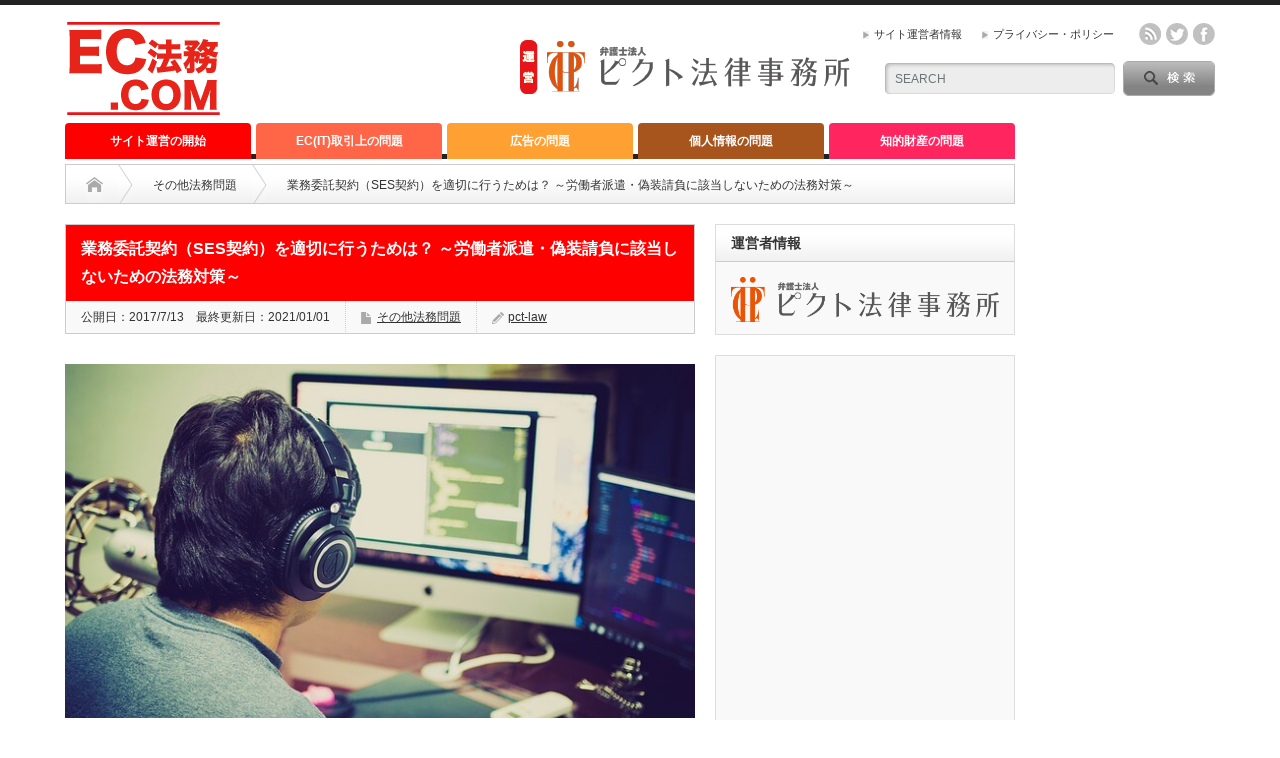

--- FILE ---
content_type: text/css
request_url: https://ec-houmu.com/wp-content/themes/opinion_tcd018/style_pc.css
body_size: 5110
content:
/* ----------------------------------------------------------------------

 pc style setting

---------------------------------------------------------------------- */
body { margin:0; padding:0; background:#fff; font-family:"Century Gothic",Arial,sans-serif; color:#333; overflow-x:hidden; }

/* layout */
#header_wrap { border-top:5px solid #222; width:100%; min-width:1150px; }
#header { width:1150px; height:118px; margin:0 auto; position:relative; }
#contents { width:1150px; margin:0 auto 70px; }
#main_col { width:950px; float:left; margin:0; }
#side_col { width:180px; float:right; margin:-41px 0 0 0; }
#side_col.no_global_menu { margin:0; }
#left_col { width:630px; float:left; margin:20px 0 0 0; }
#right_col { width:300px; float:right; margin:20px 0 0 0; }

/* no side */
.page-template-page-noside-php #global_menu { width:950px; }
.page-template-page-noside-php #contents { width:950px; }
.page-template-page-noside-php #left_col { float:none; width:950px; }

/* headline */
.headline1 { margin:0; padding:0 15px; height:36px; line-height:36px; border:1px solid #ccc; border-left:5px solid #adb8bf; font-size:15px; background:url(img/common/headline1.gif) repeat-x left bottom; }
.archive_headline { margin:0 0 20px 0; padding:0 15px; height:36px; line-height:36px; background:#aaa; color:#fff; font-size:14px; }
.headline2 { margin:0; padding:0 15px; height:36px; line-height:36px; border:1px solid #ccc; font-size:15px; background:url(img/common/headline1.gif) repeat-x left bottom; }

/* mobile banner */
#mobile_banner_top, #mobile_banner_bottom { display:none; }




/* ----------------------------------------------------------------------
 header
---------------------------------------------------------------------- */

#logo_text { position:absolute; top:40px; left:0px; }
#logo { margin:0 0 6px 0; padding:0; line-height:100%; font-size:24px; font-weight:normal; }
#logo_image #logo { position:absolute; }
#logo a { color:#333; text-decoration:none; }
#description { font-size:10px; color:#888; margin:0; padding:0; line-height:100%; font-weight:normal; }

/* header menu */
#header_menu_area { position:absolute; right:0px; top:18px; }
#header_menu { float:left; margin:4px 20px 0 0; }
#header_menu ul { margin:0; padding:0; font-size:11px; }
#header_menu li { float:left; margin:0 0 0 20px; padding:0; }
#header_menu li a { text-decoration:none; background:url(img/common/arrow1.png) no-repeat left 3px; padding:0 0 0 11px; }
#header_menu li a:hover { text-decoration:underline; }

/* social link */
#header_social_link { margin:0; float:left; }
.social_link { margin:0; }
.social_link li { float:left; margin:0 0 0 5px; }
.social_link li a { display:block; width:22px; height:22px; text-decoration:none; text-indent:-9999px; }
.social_link li.rss a { background: url(img/common/icon_rss.png) no-repeat left top; }
.social_link li.twitter a { background:url(img/common/icon_twitter.png) no-repeat left top; }
.social_link li.facebook a { background:url(img/common/icon_facebook.png) no-repeat left top; }
.social_link li a:hover { background-position:left bottom; }
/* banner */
#single_banner1 { text-align:center; margin:-10px 0 18px 0; }
#header_banner { position:absolute; top:30px; right:360px; }
/* search */
.search_area { width:330px; height:35px; position:absolute; right:0px; top:56px; background:url(img/header/search_input.gif) no-repeat left 2px; }
.search_area #search_input input { font-size:12px; color:#6d7478; width:205px; height:26px; float:left; margin:5px 0 0 10px; padding:0; border:none; background:none; }
.search_area #search_button input { cursor:pointer; float:right; height:35px; width:92px; line-height:42px; text-indent:150%; white-space:nowrap; overflow:hidden; display:block; border:none; background:url(img/header/search_button.gif) no-repeat left top; }
.search_area #search_button input:hover { background-position:left bottom; }

/* global menu */
.menu_button { display:none; }
#global_menu { height:41px; width:1150px; margin:0 auto; }
#global_menu ul { height:36px; width:950px; border-bottom:5px solid #222; margin:0 -30px 0 0; position:relative; }
#global_menu li { float:left; margin:0 5px 0 0; font-size:1%; position:relative; }
#global_menu li.last { margin:0 0 0 -10px; float:right; }
#global_menu li a { background:#adb8bf; font-size:12px; font-weight:bold; text-align:center; text-decoration:none; color:#fff; margin:0; display:block; height:36px; line-height:36px; -moz-border-radius:4px 4px 0 0; -khtml-border-radius:4px 4px 0 0; -webkit-border-radius:4px 4px 0 0; border-radius:4px 4px 0 0; }
#global_menu li a:hover { background:#6e787e; }


/* bread crumb */
#bread_crumb { margin:0; height:40px; line-height:40px; overflow:hidden; border:1px solid #ccc; background:url(img/common/bread_background.gif) repeat-x left bottom; padding:0 20px; }
#bread_crumb li { float:left; height:40px; line-height:40px; font-size:12px; }
#bread_crumb li a { text-decoration: color:#aaa; text-decoration:none; background:url(img/common/bread_arrow.gif) no-repeat right bottom; padding-right:30px; margin-right:20px; display:inline-block; }
#bread_crumb li.home span { display:block; text-indent:-9999px; width:17px; height:16px; background:url(img/common/bread_home.gif) no-repeat left 1px; height:40px; line-height:40px; }
#bread_crumb li.home a:hover span { background-position:left -39px; }



/* ----------------------------------------------------------------------
 index
---------------------------------------------------------------------- */
/* featured post */
#index_featured_post { background:#222; position:relative; width:950px; height:330px; overflow:hidden; }
#main_slider { width:650px; height:330px; float:left; }
#main_slider img { width:650px; height:330px; display:block; }
#main_slider img:hover img { opacity:0.7; }
#main_slider .flex-caption { margin:0; background:rgba(0, 0, 0, 0.5); height:50px; width:610px; line-height:50px; padding:0 20px; color:#fff; display:block; font-size:14px; position:absolute; bottom:0px; left:0px; z-index:2; text-decoration:none; }
.flexslider-controls { width:300px; float:right; margin:0; padding:0; }
.flex-control-nav { margin:0; padding:0; list-style-type:none; }
.flex-control-nav li { height:82px; line-height:100%; margin:0; padding:0; border-bottom:1px dotted #555; cursor:pointer; -webkit-transition: background-color 300ms ease-in-out; -moz-transition: background-color 300ms ease-in-out; -o-transition: background-color 300ms ease-in-out; -ms-transition: background-color 300ms ease-in-out; transition: background-color 300ms ease-in-out; }
.flex-control-nav li:hover, li.flex-active { background:#444; }
.flex-control-nav .image { float:left; margin:10px 15px 0 10px; }
.flex-control-nav .image img { width:60px; height:60px; display:block; }
.flex-control-nav .info { float:left; width:200px; margin:11px 0 0 0; }
.flex-control-nav .title { clear:both; margin:0; padding:0; color:#fff; font-size:13px; line-height:170%; }
.flex-control-nav p { float:left; color:#888; line-height:100%; font-size:11px; border-right:1px solid #888; margin:0 10px 5px 0; padding:0 10px 0 0; }
.flex-control-nav p.category { border:none; margin:0; padding:0; }

/* recent post */
#index_recent_post { margin:0 0 20px 0; overflow:hidden; }
#index_recent_post ul { border-left:1px solid #ccc; border-right:1px solid #ccc; margin:0; padding:0; background:#f9f9f9; }
#index_recent_post li { width:314px; height:95px; float:left; border-bottom:1px solid #ccc; -moz-box-sizing:border-box; -webkit-box-sizing:border-box; -o-box-sizing:border-box; -ms-box-sizing:border-box; box-sizing:border-box; }
#index_recent_post li.odd { border-right:1px solid #ccc; width:313px; }
#index_recent_post .image { float:left; margin:10px 10px 0 10px; display:block; background:#000; width:100px; height:75px; }
#index_recent_post .image img { width:100px; height:75px; display:block; opacity:1; transition: opacity .4s ease-in-out; -moz-transition: opacity .4s ease-in-out; -webkit-transition: opacity .4s ease-in-out; -webkit-transform:rotate(0); -moz-transform: rotate(0); transform: rotate(0); }
#index_recent_post .image:hover img { opacity:0.5; }
#index_recent_post .info { float:left; width:180px; margin:10px 0 0 0; }
#index_recent_post .date { margin:0 0 5px 0; padding:0; line-height:100%; font-size:12px; }
#index_recent_post .title { margin:0; padding:0; font-size:13px; line-height:160%; height:60px; overflow:hidden; }
#index_recent_post .title a { text-decoration:none; display:block; }
#index_recent_post .title a:hover { text-decoration:underline; }

/* PR post */
#index_pr_post { margin:0 0 20px 0; }
#index_pr_post .headline1 { border-left:5px solid #d9d900; }
#index_pr_post ul { margin:0; }
#index_pr_post ul li { background:url(img/common/dot1.gif) repeat-x left bottom; padding:10px 0; font-size:14px; }
#index_pr_post a { text-decoration:none; color:#333; background:url(img/common/arrow_yellow.gif) no-repeat left 5px; padding:0 0 0 12px; display:block; }
#index_pr_post a:hover { text-decoration:underline; color:#9a9a00; }
#index_pr_post ul li:last-child { background:none; padding-bottom:0; }

/* category post */
.index_category_post { margin:0 0 20px 0; border:1px solid #ccc; border-top:none; height:377px; overflow:hidden; background:#f9f9f9; position:relative; }
.index_category_post .post1 { float:left; width:312px; }
.index_category_post .post1 .image { background:#000; display:block; width:280px; height:210px; margin:11px 0 15px 16px; }
.index_category_post .post1 .image img { display:block; width:280px; height:210px; opacity:1; transition: opacity .4s ease-in-out; -moz-transition: opacity .4s ease-in-out; -webkit-transition: opacity .4s ease-in-out; -webkit-transform: rotate(0); -moz-transform:rotate(0); transform: rotate(0); }
.index_category_post .post1 .image:hover img { opacity:0.5; }
.index_category_post .post1 .date { margin:0 0 5px 16px; padding:0; line-height:100%; font-size:12px; }
.index_category_post .post1 .title { margin:0 16px 12px; padding:0; font-size:15px; line-height:160%; max-height:50px; overflow:hidden; }
.index_category_post .post1 .title a { text-decoration:none; display:block; }
.index_category_post .post1 .title a:hover { text-decoration:underline; }
.index_category_post .post1 .excerpt { margin:0 16px; padding:0; line-height:200%; font-size:12px; max-height:50px; overflow:hidden; }
.index_category_post .post2 { float:right; width:315px; border-left:1px solid #ccc; -moz-box-sizing:border-box; -webkit-box-sizing:border-box; -o-box-sizing:border-box; -ms-box-sizing:border-box; box-sizing:border-box; position:absolute; right:0px; }
.index_category_post .post2 li { border-bottom:1px solid #ccc; height:94px; }
.index_category_post .post2 .image { width:100px; height:75px; display:block; float:left; margin:10px 10px 0 10px; background:#000; }
.index_category_post .post2 .image img { width:100px; height:75px; display:block; opacity:1; transition: opacity .4s ease-in-out; -moz-transition: opacity .4s ease-in-out; -webkit-transition: opacity .4s ease-in-out; -webkit-transform: rotate(0); -moz-transform: rotate(0); transform: rotate(0); }
.index_category_post .post2 .image:hover img { opacity:0.5; }
.index_category_post .post2 .info { float:left; width:180px; margin:10px 0 0 0; }
.index_category_post .post2 .date { margin:0 0 5px 0; padding:0; line-height:100%; font-size:12px; }
.index_category_post .post2 .title { margin:0; padding:0; font-size:13px; line-height:150%; height:58px; overflow:hidden; }
.index_category_post .post2 .title a { text-decoration:none; display:block; }
.index_category_post .post2 .title a:hover { text-decoration:underline; }
.headline1 a { float:right; font-size:11px; background:url(img/common/arrow1.png) no-repeat left 15px; text-decoration:none; color:#999; padding:0 0 0 12px; }

/* ranking post */
#index_ranking_post { margin:0 0 20px 0; }
#index_ranking_post .headline1 { border-left:5px solid #865fac; }
#index_ranking_post ul { margin:0; }
#index_ranking_post ul li { background:url(img/common/dot1.gif) repeat-x left bottom; padding:10px 0; font-size:14px; }
#index_ranking_post span { width:60px; font-weight:bold; color:#865fac; float:left; }
#index_ranking_post a { width:565px; float:left; text-decoration:none; color:#333; display:block; }
#index_ranking_post a:hover { text-decoration:underline; color:#865fac; }
#index_ranking_post ul li:last-child { background:none; padding-bottom:0; }

/* bottom banner */
#index_bottom_banner { margin:0 -28px 0 0; position:relative; }
#index_bottom_banner li { float:left; margin:0 28px 10px 0; }
#index_bottom_banner img { display:block; }



/* ----------------------------------------------------------------------
 archive
---------------------------------------------------------------------- */
#post_list { margin:0; padding:0; border:1px solid #ccc; background:#f9f9f9; }
#post_list li { border-bottom:1px solid #ccc; padding:0 0 15px 0; }
#post_list ul { margin:0; }
#post_list ul li { border:none; padding:0; margin:0; float:left; font-size:12px; line-height:100%; }
#post_list .meta { margin:0 0 15px 0; }
#post_list li.post_date { border-right:1px solid #aaa; margin:0 10px 0 0; padding:0 10px 0 0; }
#post_list .image { width:280px; height:210px; background:#000; display:block; float:left; margin:15px; }
#post_list .image img { display:block; width:280px; height:210px; opacity:1; transition: opacity .4s ease-in-out; -moz-transition: opacity .4s ease-in-out; -webkit-transition: opacity .4s ease-in-out; -webkit-transform:rotate(0); -moz-transform: rotate(0); transform: rotate(0); }
#post_list .image:hover img { opacity:0.5; }
#post_list .info { float:left; width:300px; margin:15px 0 0 0; overflow:hidden; }
#post_list .title { font-size:16px; margin:0 0 10px 0; line-height:160%; }
#post_list .title a { text-decoration:none; display:block; }
#post_list .title a:hover { text-decoration:underline; }
#post_list .excerpt { font-size:12px; line-height:180%; margin:0 0 15px 0; }
#post_list .bookmark { margin:0 0 -10px 0; }
#post_list .bookmark li { float:none; display:inline-block; width:120px; margin:0 0 10px 0; }
#post_list .bookmark li.social3 { width:60px; margin-right:-15px; position:relative;}

/* Author page */
#author_post_list #post_list { border-top:none; }
#author_profile_area { border:1px solid #ccc; margin:20px 0; padding:15px 15px 0; -moz-border-radius:4px; -khtml-border-radius:4px; -webkit-border-radius:4px; border-radius:4px; background:#f9f9f9; }
#author_avatar { float:left; margin:0 10px 20px 0; }
#author_avatar img { width:70px; height:70px; display:block; border:none; padding:0; }
#author_meta { float:left; width:505px; position:relative; }
#author_name { margin:0 0 10px 0; font-size:14px; line-height:160%; background:#222; color:#fff; padding:7px 15px; -moz-border-radius:4px; -khtml-border-radius:4px; -webkit-border-radius:4px; border-radius:4px; }
#author_name a { color:#ffffff; }

#author_name2 { margin:0 0 0 15px; font-size:10px; }
#author_desc { font-size:12px; }

/* Author list page */
#profile_author_list { margin:0; padding:0; }
#profile_author_list li { border:1px solid #ccc; margin:20px 0; padding:15px 15px 0; -moz-border-radius:4px; -khtml-border-radius:4px; -webkit-border-radius:4px; border-radius:4px; background:#f9f9f9; }
.profile_author_avatar { float:left; margin:0 10px 20px 0; }
.profile_author_avatar img { width:70px; height:70px; display:block; border:none; padding:0; }
.profile_author_meta { float:left; width:505px; position:relative; }
.profile_author_name { margin:0 0 10px 0; font-size:14px; line-height:160%; }
.profile_author_name2 {  margin:0 0 0 15px; font-size:10px; }
.profile_author_link { color:#333; position:absolute; right:0px; top:0px; text-decoration:none; font-size:12px; background:#e8e8e8 url(img/common/arrow_right.png) no-repeat 16px 9px; padding:5px 20px 5px 30px; -moz-border-radius:4px; -khtml-border-radius:4px; -webkit-border-radius:4px; border-radius:4px; }
.profile_author_link:hover { color:#fff; }
.profile_author_desc { font-size:12px; }
.profile_author_desc p { margin:0 0 10px 0; }

/* News Press */
#news_list { margin:0; padding:0; list-style-type:none; }
#news_list li { margin:0; padding:15px 0; background:url(img/common/dot1.gif) repeat-x left bottom; }
#news_list .news_date { font-size:12px; margin:0 0 7px 0; padding:0; line-height:100%; }
#news_list .news_title { font-size:14px; margin:0; padding:0; }
#news_list .news_title a { text-decoration:none; display:block; }
#news_list .news_title a:hover { text-decoration:underline; }



/* ----------------------------------------------------------------------
 single post page
---------------------------------------------------------------------- */
#single_title { border:1px solid #ccc; overflow:hidden; }
#single_title h1 { margin:0; font-size:16px; background:#ccc; color:#fff; padding:10px 15px; line-height:180%; }
#single_meta { margin:0; font-size:12px; overflow:hidden; background:#f9f9f9; }
#single_meta li { float:left; padding:10px 15px; margin:0 0 -1px 0; border-right:1px dotted #ccc; border-bottom:1px dotted #ccc; line-height:100%; }
#single_meta li:last-child { border:none; }
#single_meta li.post_category { background:url(img/common/icon_category.png) no-repeat 15px 11px; padding-left:31px; }
#single_meta li.post_tag { background:url(img/common/icon_tag.png) no-repeat 15px 11px;  padding-left:31px; }
#single_meta li.post_comment { background:url(img/common/icon_comment.png) no-repeat 15px 9px;  padding-left:31px; }
#single_meta li.post_author { background:url(img/common/icon_author.png) no-repeat 15px 11px;  padding-left:31px; }

#news_title { border:1px solid #ccc; overflow:hidden; }
#news_title h2 { margin:0; font-size:16px; background:#ccc; color:#fff; padding:10px 15px; line-height:180%; }
#news_title p { margin:0 15px; font-size:12px; overflow:hidden; }

.post { padding:30px 0px 10px; }
.post_image { text-align:center; margin:0 0 15px 0; }

/* next page */
#post_pagination { margin:0 0 30px 0; }
#post_pagination h5 { margin:0 10px 0 0; float:left; line-height:30px; font-size:12px; }
#post_pagination a, #post_pagination p { float:left; display:inline-block; background:#eee; margin:0 5px 0 0; width:30px; height:30px; line-height:30px; text-align:center; text-decoration:none; color:#333; -moz-border-radius:3px; -khtml-border-radius:3px; -webkit-border-radius:3px; border-radius:3px; font-size:12px; }
#post_pagination p { background:#999; color:#fff; }
#post_pagination a:hover { background:#333; color:#fff; }

/* bookmark */
.post .bookmark2 { clear:both; float:right; margin:5px 0 0 0; padding:0; list-style-type:none; }
.post .bookmark2 li { background:none; padding:0; float:left; margin:0 0 0 10px; }

/* banner */

#single_banner2 { clear:both; text-align:center; padding:15px 0 10px 0; }

/* author information */
#single_author { margin:0 0 20px; border:1px solid #ccc; padding:15px 15px 2px; -moz-border-radius:4px; -khtml-border-radius:4px; -webkit-border-radius :4px; border-radius:4px; background:#f9f9f9; }
#single_author_avatar { float:left; margin:0 10px 20px 0; }
#single_author_avatar img { width:70px; height:70px; display:block; border:none; padding:0; }
#single_author_meta { float:left; width:505px; position:relative; }
#single_author_name { margin:0 0 10px 0; font-size:14px; line-height:160%; }
#single_author_name2 { margin:0 0 0 15px; font-size:10px; }
#single_author_link { color:#333; position:absolute; right:0px; top:0px; text-decoration:none; font-size:12px; background:#e8e8e8 url(img/common/arrow_right.png) no-repeat 16px 9px; padding:5px 20px 5px 30px; -moz-border-radius:4px; -khtml-border-radius:4px; -webkit-border-radius:4px; border-radius:4px; }
#single_author_link:hover { color:#fff; }
#single_author_desc { padding:10px 0 0 0; font-size:12px; border-top:1px dotted #ccc; }
#single_author_desc p { margin:0 0 10px 0; }

/* author post */
#single_author_post { margin:0 0px 20px; }
#single_author_post ul { margin:0; border:1px solid #ccc; border-top:none; background:#f9f9f9; }
#single_author_post ul ul { margin:0 0 10px 0; border:none; }
#single_author_post li { float:left; display:inline-block; margin:0 0 -1px 0; height:105px; border-bottom:1px solid #ccc; }
#single_author_post li.odd { border-right:1px solid #ccc; width:313px; }
#single_author_post li li { color:#999; float:none; display:inline; margin:0 0 5px 0; width:auto; font-size:11px; line-height:110%; border:none; height:auto; width:auto; }
#single_author_post li li.date { border-right:1px solid #ccc; margin:0 5px 0 0; padding:0 9px 0 0; }
#single_author_post .image { }
#single_author_post .image img { width:100px; height:75px; display:block; float:left; margin:15px; }
#single_author_post .image:hover img { opacity:0.5; }
#single_author_post .info { width:170px; float:left; margin:15px 0 0 0; overflow:hidden; }
#single_author_post .title { font-size:13px; margin:0; }
#single_author_post .title a { display:block; text-decoration:none; }
#single_author_post li li a { color:#999; text-decoration:none; }
#single_author_post a:hover { text-decoration:underline; }


/* related post*/
#related_post { margin:0 0 20px 0; }
#related_post ul { margin:0; border:1px solid #ccc; border-top:none; background:#f9f9f9; }
#related_post li { float:left; margin:0; width:125px; height:170px; border-right:1px solid #ccc; padding-bottom:15px; overflow:hidden; -moz-box-sizing:border-box; -webkit-box-sizing:border-box; -o-box-sizing:border-box; -ms-box-sizing:border-box; box-sizing:border-box; }
#related_post li.num5 { border:none; width:124px; }
#related_post .image { }
#related_post .image img { width:100px; height:70px; display:block; margin:13px; }
#related_post .image:hover img { opacity:0.5; }
#related_post .title { font-size:12px; margin:0 13px; max-height:60px; overflow:hidden; }
#related_post .title a { text-decoration:none; display:block; }
#related_post .title a:hover { text-decoration:underline; }


/* next prev post link */
#previous_next_post { margin:0 0 40px; padding:0; }
#previous_next_post a { color:#333; text-decoration:none; line-height:140%; font-size:11px; padding:12px 0; }
#previous_post a { margin:0; width:284px; float:left; padding-left:30px; background:#eee url(img/common/arrow_left.png) no-repeat 12px 16px; }
#next_post a { margin:0; width:285px; float:right; text-align:right; padding-right:30px; background:#eee url(img/common/arrow_right.png) no-repeat 296px 16px; }
#previous_next_post a:hover { color:#fff; }



/* ----------------------------------------------------------------------
 footer
---------------------------------------------------------------------- */
#return_top { z-index:10; position:fixed; right:20px; bottom:20px; margin:0; display:block; width:44px; height:44px; text-indent:-9999px; background:#222 url(img/footer/return_top.png) no-repeat center; -moz-border-radius:4px; -khtml-border-radius:4px; -webkit-border-radius:4px; border-radius:4px; }
#return_top:hover { background-color:#666; }

/* footer widget */
#footer_widget_wrap { background:#f9f9f9; width:100%; min-width:1150px; }
#footer_widget { width:1150px; margin:0 auto; padding:40px 0 0; }
.footer_widget { width:250px; float:left; margin:0 50px 30px 0; font-size:11px; }
.footer_widget.right_widget { margin-right:0; }
.footer_headline { font-size:14px; background:url(img/common/dot1.gif) repeat-x left bottom; padding:0 0 7px 0; margin:0 0 12px 0; }
.footer_widget ul { margin:0; }
.footer_widget li ul { margin:10px 0 0 0; }
.footer_widget li { line-height:170%; margin:0 0 10px 0; padding:0 0 0 9px; background:url(img/common/bullet1.gif) no-repeat left 8px; }
.footer_widget a { }
.footer_widget img { height:auto; max-width:100%; width:auto; }


/* footer */
#footer_wrap { clear:both; width:100%; min-width:1150px; background:#f2f2f2; border-top:4px solid #222; }
#footer { width:1150px; height:140px; margin:0 auto; position:relative; font-size:11px; }
#footer a { text-decoration:none; }
#footer a:hover { color:#8dd0d9; }

/* footer menu */
#footer_menu_area { position:absolute; right:0px; top:59px; }
#footer_menu { float:left; margin:2px 20px 0 0; }
#footer_menu ul { margin:0; padding:0; font-size:12px; }
#footer_menu li { float:left; margin:0 0 0 20px; padding:0; }
#footer_menu li a { text-decoration:none;
background:url(img/common/arrow1.png) no-repeat left 3px; padding:0 0 0 11px; }
#footer_menu li a:hover { text-decoration:underline; }
#footer_social_link { float:left; }

/* footer logo */
#footer_logo_area { position:absolute; }
#footer_logo { margin:0; line-height:100%; }
#footer_logo_area  #footer_description2  { padding-top:25px; display:block; width:300px; }
#footer_logo_text_area { position:absolute; left:0px; top:42px; }
#footer_logo_text { margin:0 0 5px 0; font-size:24px; padding:0; font-weight:normal; }
#footer_logo_text a { display:block; text-decoration:none; }
#footer_description { margin:0; font-weight:normal; font-size:11px; display:block; padding:0; color:#aaa; }
#footer_description2 { }
#footer_description2 p { line-height:160%; }

/* copyright */
#copyright { font-size:12px; width:100%; height:40px; line-height:40px; min-width:1150px; background:#222; text-align:center; color:#aaa; margin:0; padding:0; }
#copyright a { text-decoration:none; color:#aaa; }
#copyright a:hover { text-decoration:underline; }


/* ----------------------------------------------------------------------
 side
---------------------------------------------------------------------- */
#side_col .styled_post_list1 .image { float:none; margin:0 auto 15px; width:100%; height:auto; }
#side_col .styled_post_list1 .image img { width:100%; height:auto; display:block; }

/* Header full */
.page-template-page_header-full-php #contents-header { width:100%; height:auto; margin:auto;text-align:center; box-shadow:1px 0 1px rgba(0, 0, 0, 0.2); }
.page-template-page_header-full-php #contents-header img { width:100%; height:auto; margin:0 auto; }
.page-template-page_header-full-php #contents { width:960px; margin:0 auto; }
.page-template-page_header-full-php #main_col { float:none; width:100%; margin:-25px auto 0; }
.page-template-page_header-full-php #left_col { float:none; width:100%; margin:0 auto; }
.page-template-page_header-full-php .headline3 { width:940px; height:40px; margin:90px auto 60px; padding:0 0 50px; font-family:"Century Gothic",Arial,'ヒラギノ角ゴ Pro W3','Hiragino Kaku Gothic Pro','Meiryo UI','メイリオ',Meiryo,'ＭＳ Ｐゴシック',sans-serif; line-height:36px; font-size:36px; font-weight:400; text-align:center; color:#1b4679; background:url(img/common/headline3.gif) no-repeat center bottom; }
.page-template-page_header-full-php #main_col p { width:720px; margin:0 auto 24px; font-size:15px; line-height:2.2; background-color:#fff; }
.page-template-page_header-full-php .social_links { text-align: center; }
.page-template-page_header-full-php ul.twfb_btn { margin:10px auto 40px; display: inline-block; /display: block; /zoom: 1; padding: 0;}
.page-template-page_header-full-php ul.twfb_btn li { list-style-type:none; float:left; background-color:#fff; }
.fade { -webkit-transition:0.3s ease-in-out; -moz-transition:0.3s ease-in-out; -o-transition:0.3s ease-in-out; transition:0.3s ease-in-out; }
.fade:hover { opacity: 0.6; filter: alpha(opacity=60); }


/*------------------------------------------------------------
大西スタイルの継承
------------------------------------------------------------*/
.postgray {
 background: #f2f2f2 none repeat scroll 0 0;
  border: solid 2px #f2f2f2;
  border-radius: 5px;
  padding: 2.5em 2.5em 2.5em 2.5em;
  position: relative;
  margin: 0 0 2em 0;
}

.postgray ol{
counter-reset: li;
}


.postgray li{
list-style: none;
}
.postwakusitecol {
  border: solid 2px skyblue;
  border-radius: 5px;
  padding: 0.5em 1em 0.5em 2.3em;
  position: relative;
  margin: 0 0 2em 0;
}

.postwakusitecol ol{
counter-reset: li;
}


.postwakusitecol li{
list-style: none;
}


.postwakusitecol_ng {
  border: solid 2px #808080;
  border-radius: 5px;
  padding: 0.5em 1em 0.5em 2.3em;
  margin: 0 0 2em 0;
  position: relative;
}

.postwakusitecol_ng ol{
counter-reset: li;
}


.postwakusitecol_ng li{
list-style: none;
}

.i-link {
position: relative;
margin: 36px 0 30px;
padding: 16px 10px;
border: 2px solid #ee7917;
background-color: #fffbf5;
text-decoration: underline;
}
.i-link p:last-child {
margin-bottom: 0;
}
.i-link::before {
position: absolute;
top: -12px;
left: 10px;
padding: 0 10px 0 10px;
content: "Check!!";
background-color: #ee7917;
border-radius: 10px;
color: #fff;
font-size: 14px;
font-weight: bold;
line-height: 20px;
}



/*大西スタイル継承終了*/


--- FILE ---
content_type: text/plain
request_url: https://www.google-analytics.com/j/collect?v=1&_v=j102&a=1669201061&t=pageview&_s=1&dl=https%3A%2F%2Fec-houmu.com%2Fother%2Fgyomuitakukeiyaku-houmutaisaku&ul=en-us%40posix&dt=%E6%A5%AD%E5%8B%99%E5%A7%94%E8%A8%97%E5%A5%91%E7%B4%84%EF%BC%88SES%E5%A5%91%E7%B4%84%EF%BC%89%E3%82%92%E9%81%A9%E5%88%87%E3%81%AB%E8%A1%8C%E3%81%86%E3%81%9F%E3%82%81%E3%81%AF%EF%BC%9F%20%EF%BD%9E%E5%8A%B4%E5%83%8D%E8%80%85%E6%B4%BE%E9%81%A3%E3%83%BB%E5%81%BD%E8%A3%85%E8%AB%8B%E8%B2%A0%E3%81%AB%E8%A9%B2%E5%BD%93%E3%81%97%E3%81%AA%E3%81%84%E3%81%9F%E3%82%81%E3%81%AE%E6%B3%95%E5%8B%99%E5%AF%BE%E7%AD%96%EF%BD%9E%20%7C%20EC%E6%B3%95%E5%8B%99%E3%83%89%E3%83%83%E3%83%88%E3%82%B3%E3%83%A0%EF%BD%9E%E5%BC%81%E8%AD%B7%E5%A3%AB%E3%81%8C%E9%81%8B%E5%96%B6%E3%81%99%E3%82%8BIT%E6%B3%95%E5%BE%8B%E3%82%B5%E3%82%A4%E3%83%88%EF%BD%9E&sr=1280x720&vp=1280x720&_u=IEBAAEABAAAAACAAI~&jid=1178816776&gjid=770461201&cid=413354469.1769452259&tid=UA-53302971-1&_gid=688032507.1769452259&_r=1&_slc=1&z=1931781004
body_size: -449
content:
2,cG-LV7WCQKQ0T